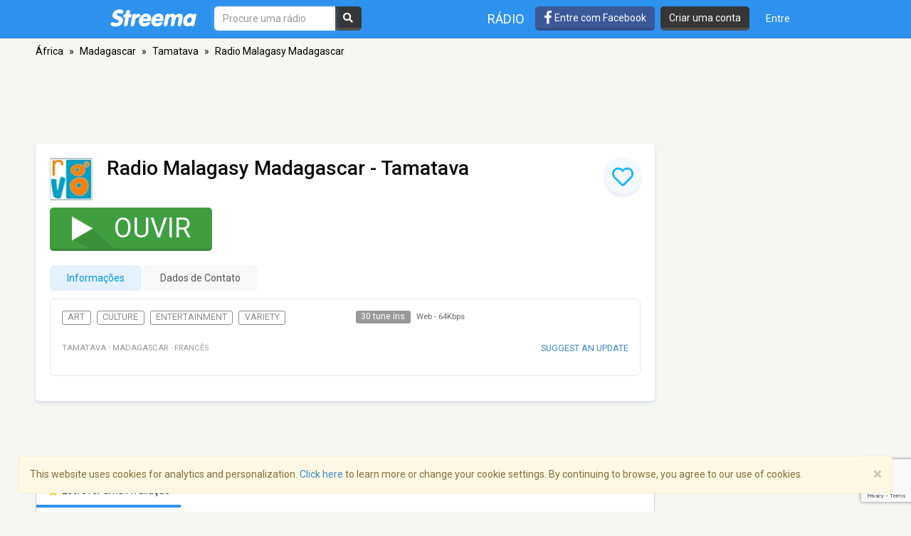

--- FILE ---
content_type: text/html; charset=utf-8
request_url: https://www.google.com/recaptcha/api2/anchor?ar=1&k=6LeCbKwfAAAAAGXbwG-wyQhhz9dxlXuTdtc_oCwI&co=aHR0cHM6Ly9wdC5zdHJlZW1hLmNvbTo0NDM.&hl=en&v=PoyoqOPhxBO7pBk68S4YbpHZ&size=invisible&anchor-ms=20000&execute-ms=30000&cb=p0dsfy26ilw
body_size: 48678
content:
<!DOCTYPE HTML><html dir="ltr" lang="en"><head><meta http-equiv="Content-Type" content="text/html; charset=UTF-8">
<meta http-equiv="X-UA-Compatible" content="IE=edge">
<title>reCAPTCHA</title>
<style type="text/css">
/* cyrillic-ext */
@font-face {
  font-family: 'Roboto';
  font-style: normal;
  font-weight: 400;
  font-stretch: 100%;
  src: url(//fonts.gstatic.com/s/roboto/v48/KFO7CnqEu92Fr1ME7kSn66aGLdTylUAMa3GUBHMdazTgWw.woff2) format('woff2');
  unicode-range: U+0460-052F, U+1C80-1C8A, U+20B4, U+2DE0-2DFF, U+A640-A69F, U+FE2E-FE2F;
}
/* cyrillic */
@font-face {
  font-family: 'Roboto';
  font-style: normal;
  font-weight: 400;
  font-stretch: 100%;
  src: url(//fonts.gstatic.com/s/roboto/v48/KFO7CnqEu92Fr1ME7kSn66aGLdTylUAMa3iUBHMdazTgWw.woff2) format('woff2');
  unicode-range: U+0301, U+0400-045F, U+0490-0491, U+04B0-04B1, U+2116;
}
/* greek-ext */
@font-face {
  font-family: 'Roboto';
  font-style: normal;
  font-weight: 400;
  font-stretch: 100%;
  src: url(//fonts.gstatic.com/s/roboto/v48/KFO7CnqEu92Fr1ME7kSn66aGLdTylUAMa3CUBHMdazTgWw.woff2) format('woff2');
  unicode-range: U+1F00-1FFF;
}
/* greek */
@font-face {
  font-family: 'Roboto';
  font-style: normal;
  font-weight: 400;
  font-stretch: 100%;
  src: url(//fonts.gstatic.com/s/roboto/v48/KFO7CnqEu92Fr1ME7kSn66aGLdTylUAMa3-UBHMdazTgWw.woff2) format('woff2');
  unicode-range: U+0370-0377, U+037A-037F, U+0384-038A, U+038C, U+038E-03A1, U+03A3-03FF;
}
/* math */
@font-face {
  font-family: 'Roboto';
  font-style: normal;
  font-weight: 400;
  font-stretch: 100%;
  src: url(//fonts.gstatic.com/s/roboto/v48/KFO7CnqEu92Fr1ME7kSn66aGLdTylUAMawCUBHMdazTgWw.woff2) format('woff2');
  unicode-range: U+0302-0303, U+0305, U+0307-0308, U+0310, U+0312, U+0315, U+031A, U+0326-0327, U+032C, U+032F-0330, U+0332-0333, U+0338, U+033A, U+0346, U+034D, U+0391-03A1, U+03A3-03A9, U+03B1-03C9, U+03D1, U+03D5-03D6, U+03F0-03F1, U+03F4-03F5, U+2016-2017, U+2034-2038, U+203C, U+2040, U+2043, U+2047, U+2050, U+2057, U+205F, U+2070-2071, U+2074-208E, U+2090-209C, U+20D0-20DC, U+20E1, U+20E5-20EF, U+2100-2112, U+2114-2115, U+2117-2121, U+2123-214F, U+2190, U+2192, U+2194-21AE, U+21B0-21E5, U+21F1-21F2, U+21F4-2211, U+2213-2214, U+2216-22FF, U+2308-230B, U+2310, U+2319, U+231C-2321, U+2336-237A, U+237C, U+2395, U+239B-23B7, U+23D0, U+23DC-23E1, U+2474-2475, U+25AF, U+25B3, U+25B7, U+25BD, U+25C1, U+25CA, U+25CC, U+25FB, U+266D-266F, U+27C0-27FF, U+2900-2AFF, U+2B0E-2B11, U+2B30-2B4C, U+2BFE, U+3030, U+FF5B, U+FF5D, U+1D400-1D7FF, U+1EE00-1EEFF;
}
/* symbols */
@font-face {
  font-family: 'Roboto';
  font-style: normal;
  font-weight: 400;
  font-stretch: 100%;
  src: url(//fonts.gstatic.com/s/roboto/v48/KFO7CnqEu92Fr1ME7kSn66aGLdTylUAMaxKUBHMdazTgWw.woff2) format('woff2');
  unicode-range: U+0001-000C, U+000E-001F, U+007F-009F, U+20DD-20E0, U+20E2-20E4, U+2150-218F, U+2190, U+2192, U+2194-2199, U+21AF, U+21E6-21F0, U+21F3, U+2218-2219, U+2299, U+22C4-22C6, U+2300-243F, U+2440-244A, U+2460-24FF, U+25A0-27BF, U+2800-28FF, U+2921-2922, U+2981, U+29BF, U+29EB, U+2B00-2BFF, U+4DC0-4DFF, U+FFF9-FFFB, U+10140-1018E, U+10190-1019C, U+101A0, U+101D0-101FD, U+102E0-102FB, U+10E60-10E7E, U+1D2C0-1D2D3, U+1D2E0-1D37F, U+1F000-1F0FF, U+1F100-1F1AD, U+1F1E6-1F1FF, U+1F30D-1F30F, U+1F315, U+1F31C, U+1F31E, U+1F320-1F32C, U+1F336, U+1F378, U+1F37D, U+1F382, U+1F393-1F39F, U+1F3A7-1F3A8, U+1F3AC-1F3AF, U+1F3C2, U+1F3C4-1F3C6, U+1F3CA-1F3CE, U+1F3D4-1F3E0, U+1F3ED, U+1F3F1-1F3F3, U+1F3F5-1F3F7, U+1F408, U+1F415, U+1F41F, U+1F426, U+1F43F, U+1F441-1F442, U+1F444, U+1F446-1F449, U+1F44C-1F44E, U+1F453, U+1F46A, U+1F47D, U+1F4A3, U+1F4B0, U+1F4B3, U+1F4B9, U+1F4BB, U+1F4BF, U+1F4C8-1F4CB, U+1F4D6, U+1F4DA, U+1F4DF, U+1F4E3-1F4E6, U+1F4EA-1F4ED, U+1F4F7, U+1F4F9-1F4FB, U+1F4FD-1F4FE, U+1F503, U+1F507-1F50B, U+1F50D, U+1F512-1F513, U+1F53E-1F54A, U+1F54F-1F5FA, U+1F610, U+1F650-1F67F, U+1F687, U+1F68D, U+1F691, U+1F694, U+1F698, U+1F6AD, U+1F6B2, U+1F6B9-1F6BA, U+1F6BC, U+1F6C6-1F6CF, U+1F6D3-1F6D7, U+1F6E0-1F6EA, U+1F6F0-1F6F3, U+1F6F7-1F6FC, U+1F700-1F7FF, U+1F800-1F80B, U+1F810-1F847, U+1F850-1F859, U+1F860-1F887, U+1F890-1F8AD, U+1F8B0-1F8BB, U+1F8C0-1F8C1, U+1F900-1F90B, U+1F93B, U+1F946, U+1F984, U+1F996, U+1F9E9, U+1FA00-1FA6F, U+1FA70-1FA7C, U+1FA80-1FA89, U+1FA8F-1FAC6, U+1FACE-1FADC, U+1FADF-1FAE9, U+1FAF0-1FAF8, U+1FB00-1FBFF;
}
/* vietnamese */
@font-face {
  font-family: 'Roboto';
  font-style: normal;
  font-weight: 400;
  font-stretch: 100%;
  src: url(//fonts.gstatic.com/s/roboto/v48/KFO7CnqEu92Fr1ME7kSn66aGLdTylUAMa3OUBHMdazTgWw.woff2) format('woff2');
  unicode-range: U+0102-0103, U+0110-0111, U+0128-0129, U+0168-0169, U+01A0-01A1, U+01AF-01B0, U+0300-0301, U+0303-0304, U+0308-0309, U+0323, U+0329, U+1EA0-1EF9, U+20AB;
}
/* latin-ext */
@font-face {
  font-family: 'Roboto';
  font-style: normal;
  font-weight: 400;
  font-stretch: 100%;
  src: url(//fonts.gstatic.com/s/roboto/v48/KFO7CnqEu92Fr1ME7kSn66aGLdTylUAMa3KUBHMdazTgWw.woff2) format('woff2');
  unicode-range: U+0100-02BA, U+02BD-02C5, U+02C7-02CC, U+02CE-02D7, U+02DD-02FF, U+0304, U+0308, U+0329, U+1D00-1DBF, U+1E00-1E9F, U+1EF2-1EFF, U+2020, U+20A0-20AB, U+20AD-20C0, U+2113, U+2C60-2C7F, U+A720-A7FF;
}
/* latin */
@font-face {
  font-family: 'Roboto';
  font-style: normal;
  font-weight: 400;
  font-stretch: 100%;
  src: url(//fonts.gstatic.com/s/roboto/v48/KFO7CnqEu92Fr1ME7kSn66aGLdTylUAMa3yUBHMdazQ.woff2) format('woff2');
  unicode-range: U+0000-00FF, U+0131, U+0152-0153, U+02BB-02BC, U+02C6, U+02DA, U+02DC, U+0304, U+0308, U+0329, U+2000-206F, U+20AC, U+2122, U+2191, U+2193, U+2212, U+2215, U+FEFF, U+FFFD;
}
/* cyrillic-ext */
@font-face {
  font-family: 'Roboto';
  font-style: normal;
  font-weight: 500;
  font-stretch: 100%;
  src: url(//fonts.gstatic.com/s/roboto/v48/KFO7CnqEu92Fr1ME7kSn66aGLdTylUAMa3GUBHMdazTgWw.woff2) format('woff2');
  unicode-range: U+0460-052F, U+1C80-1C8A, U+20B4, U+2DE0-2DFF, U+A640-A69F, U+FE2E-FE2F;
}
/* cyrillic */
@font-face {
  font-family: 'Roboto';
  font-style: normal;
  font-weight: 500;
  font-stretch: 100%;
  src: url(//fonts.gstatic.com/s/roboto/v48/KFO7CnqEu92Fr1ME7kSn66aGLdTylUAMa3iUBHMdazTgWw.woff2) format('woff2');
  unicode-range: U+0301, U+0400-045F, U+0490-0491, U+04B0-04B1, U+2116;
}
/* greek-ext */
@font-face {
  font-family: 'Roboto';
  font-style: normal;
  font-weight: 500;
  font-stretch: 100%;
  src: url(//fonts.gstatic.com/s/roboto/v48/KFO7CnqEu92Fr1ME7kSn66aGLdTylUAMa3CUBHMdazTgWw.woff2) format('woff2');
  unicode-range: U+1F00-1FFF;
}
/* greek */
@font-face {
  font-family: 'Roboto';
  font-style: normal;
  font-weight: 500;
  font-stretch: 100%;
  src: url(//fonts.gstatic.com/s/roboto/v48/KFO7CnqEu92Fr1ME7kSn66aGLdTylUAMa3-UBHMdazTgWw.woff2) format('woff2');
  unicode-range: U+0370-0377, U+037A-037F, U+0384-038A, U+038C, U+038E-03A1, U+03A3-03FF;
}
/* math */
@font-face {
  font-family: 'Roboto';
  font-style: normal;
  font-weight: 500;
  font-stretch: 100%;
  src: url(//fonts.gstatic.com/s/roboto/v48/KFO7CnqEu92Fr1ME7kSn66aGLdTylUAMawCUBHMdazTgWw.woff2) format('woff2');
  unicode-range: U+0302-0303, U+0305, U+0307-0308, U+0310, U+0312, U+0315, U+031A, U+0326-0327, U+032C, U+032F-0330, U+0332-0333, U+0338, U+033A, U+0346, U+034D, U+0391-03A1, U+03A3-03A9, U+03B1-03C9, U+03D1, U+03D5-03D6, U+03F0-03F1, U+03F4-03F5, U+2016-2017, U+2034-2038, U+203C, U+2040, U+2043, U+2047, U+2050, U+2057, U+205F, U+2070-2071, U+2074-208E, U+2090-209C, U+20D0-20DC, U+20E1, U+20E5-20EF, U+2100-2112, U+2114-2115, U+2117-2121, U+2123-214F, U+2190, U+2192, U+2194-21AE, U+21B0-21E5, U+21F1-21F2, U+21F4-2211, U+2213-2214, U+2216-22FF, U+2308-230B, U+2310, U+2319, U+231C-2321, U+2336-237A, U+237C, U+2395, U+239B-23B7, U+23D0, U+23DC-23E1, U+2474-2475, U+25AF, U+25B3, U+25B7, U+25BD, U+25C1, U+25CA, U+25CC, U+25FB, U+266D-266F, U+27C0-27FF, U+2900-2AFF, U+2B0E-2B11, U+2B30-2B4C, U+2BFE, U+3030, U+FF5B, U+FF5D, U+1D400-1D7FF, U+1EE00-1EEFF;
}
/* symbols */
@font-face {
  font-family: 'Roboto';
  font-style: normal;
  font-weight: 500;
  font-stretch: 100%;
  src: url(//fonts.gstatic.com/s/roboto/v48/KFO7CnqEu92Fr1ME7kSn66aGLdTylUAMaxKUBHMdazTgWw.woff2) format('woff2');
  unicode-range: U+0001-000C, U+000E-001F, U+007F-009F, U+20DD-20E0, U+20E2-20E4, U+2150-218F, U+2190, U+2192, U+2194-2199, U+21AF, U+21E6-21F0, U+21F3, U+2218-2219, U+2299, U+22C4-22C6, U+2300-243F, U+2440-244A, U+2460-24FF, U+25A0-27BF, U+2800-28FF, U+2921-2922, U+2981, U+29BF, U+29EB, U+2B00-2BFF, U+4DC0-4DFF, U+FFF9-FFFB, U+10140-1018E, U+10190-1019C, U+101A0, U+101D0-101FD, U+102E0-102FB, U+10E60-10E7E, U+1D2C0-1D2D3, U+1D2E0-1D37F, U+1F000-1F0FF, U+1F100-1F1AD, U+1F1E6-1F1FF, U+1F30D-1F30F, U+1F315, U+1F31C, U+1F31E, U+1F320-1F32C, U+1F336, U+1F378, U+1F37D, U+1F382, U+1F393-1F39F, U+1F3A7-1F3A8, U+1F3AC-1F3AF, U+1F3C2, U+1F3C4-1F3C6, U+1F3CA-1F3CE, U+1F3D4-1F3E0, U+1F3ED, U+1F3F1-1F3F3, U+1F3F5-1F3F7, U+1F408, U+1F415, U+1F41F, U+1F426, U+1F43F, U+1F441-1F442, U+1F444, U+1F446-1F449, U+1F44C-1F44E, U+1F453, U+1F46A, U+1F47D, U+1F4A3, U+1F4B0, U+1F4B3, U+1F4B9, U+1F4BB, U+1F4BF, U+1F4C8-1F4CB, U+1F4D6, U+1F4DA, U+1F4DF, U+1F4E3-1F4E6, U+1F4EA-1F4ED, U+1F4F7, U+1F4F9-1F4FB, U+1F4FD-1F4FE, U+1F503, U+1F507-1F50B, U+1F50D, U+1F512-1F513, U+1F53E-1F54A, U+1F54F-1F5FA, U+1F610, U+1F650-1F67F, U+1F687, U+1F68D, U+1F691, U+1F694, U+1F698, U+1F6AD, U+1F6B2, U+1F6B9-1F6BA, U+1F6BC, U+1F6C6-1F6CF, U+1F6D3-1F6D7, U+1F6E0-1F6EA, U+1F6F0-1F6F3, U+1F6F7-1F6FC, U+1F700-1F7FF, U+1F800-1F80B, U+1F810-1F847, U+1F850-1F859, U+1F860-1F887, U+1F890-1F8AD, U+1F8B0-1F8BB, U+1F8C0-1F8C1, U+1F900-1F90B, U+1F93B, U+1F946, U+1F984, U+1F996, U+1F9E9, U+1FA00-1FA6F, U+1FA70-1FA7C, U+1FA80-1FA89, U+1FA8F-1FAC6, U+1FACE-1FADC, U+1FADF-1FAE9, U+1FAF0-1FAF8, U+1FB00-1FBFF;
}
/* vietnamese */
@font-face {
  font-family: 'Roboto';
  font-style: normal;
  font-weight: 500;
  font-stretch: 100%;
  src: url(//fonts.gstatic.com/s/roboto/v48/KFO7CnqEu92Fr1ME7kSn66aGLdTylUAMa3OUBHMdazTgWw.woff2) format('woff2');
  unicode-range: U+0102-0103, U+0110-0111, U+0128-0129, U+0168-0169, U+01A0-01A1, U+01AF-01B0, U+0300-0301, U+0303-0304, U+0308-0309, U+0323, U+0329, U+1EA0-1EF9, U+20AB;
}
/* latin-ext */
@font-face {
  font-family: 'Roboto';
  font-style: normal;
  font-weight: 500;
  font-stretch: 100%;
  src: url(//fonts.gstatic.com/s/roboto/v48/KFO7CnqEu92Fr1ME7kSn66aGLdTylUAMa3KUBHMdazTgWw.woff2) format('woff2');
  unicode-range: U+0100-02BA, U+02BD-02C5, U+02C7-02CC, U+02CE-02D7, U+02DD-02FF, U+0304, U+0308, U+0329, U+1D00-1DBF, U+1E00-1E9F, U+1EF2-1EFF, U+2020, U+20A0-20AB, U+20AD-20C0, U+2113, U+2C60-2C7F, U+A720-A7FF;
}
/* latin */
@font-face {
  font-family: 'Roboto';
  font-style: normal;
  font-weight: 500;
  font-stretch: 100%;
  src: url(//fonts.gstatic.com/s/roboto/v48/KFO7CnqEu92Fr1ME7kSn66aGLdTylUAMa3yUBHMdazQ.woff2) format('woff2');
  unicode-range: U+0000-00FF, U+0131, U+0152-0153, U+02BB-02BC, U+02C6, U+02DA, U+02DC, U+0304, U+0308, U+0329, U+2000-206F, U+20AC, U+2122, U+2191, U+2193, U+2212, U+2215, U+FEFF, U+FFFD;
}
/* cyrillic-ext */
@font-face {
  font-family: 'Roboto';
  font-style: normal;
  font-weight: 900;
  font-stretch: 100%;
  src: url(//fonts.gstatic.com/s/roboto/v48/KFO7CnqEu92Fr1ME7kSn66aGLdTylUAMa3GUBHMdazTgWw.woff2) format('woff2');
  unicode-range: U+0460-052F, U+1C80-1C8A, U+20B4, U+2DE0-2DFF, U+A640-A69F, U+FE2E-FE2F;
}
/* cyrillic */
@font-face {
  font-family: 'Roboto';
  font-style: normal;
  font-weight: 900;
  font-stretch: 100%;
  src: url(//fonts.gstatic.com/s/roboto/v48/KFO7CnqEu92Fr1ME7kSn66aGLdTylUAMa3iUBHMdazTgWw.woff2) format('woff2');
  unicode-range: U+0301, U+0400-045F, U+0490-0491, U+04B0-04B1, U+2116;
}
/* greek-ext */
@font-face {
  font-family: 'Roboto';
  font-style: normal;
  font-weight: 900;
  font-stretch: 100%;
  src: url(//fonts.gstatic.com/s/roboto/v48/KFO7CnqEu92Fr1ME7kSn66aGLdTylUAMa3CUBHMdazTgWw.woff2) format('woff2');
  unicode-range: U+1F00-1FFF;
}
/* greek */
@font-face {
  font-family: 'Roboto';
  font-style: normal;
  font-weight: 900;
  font-stretch: 100%;
  src: url(//fonts.gstatic.com/s/roboto/v48/KFO7CnqEu92Fr1ME7kSn66aGLdTylUAMa3-UBHMdazTgWw.woff2) format('woff2');
  unicode-range: U+0370-0377, U+037A-037F, U+0384-038A, U+038C, U+038E-03A1, U+03A3-03FF;
}
/* math */
@font-face {
  font-family: 'Roboto';
  font-style: normal;
  font-weight: 900;
  font-stretch: 100%;
  src: url(//fonts.gstatic.com/s/roboto/v48/KFO7CnqEu92Fr1ME7kSn66aGLdTylUAMawCUBHMdazTgWw.woff2) format('woff2');
  unicode-range: U+0302-0303, U+0305, U+0307-0308, U+0310, U+0312, U+0315, U+031A, U+0326-0327, U+032C, U+032F-0330, U+0332-0333, U+0338, U+033A, U+0346, U+034D, U+0391-03A1, U+03A3-03A9, U+03B1-03C9, U+03D1, U+03D5-03D6, U+03F0-03F1, U+03F4-03F5, U+2016-2017, U+2034-2038, U+203C, U+2040, U+2043, U+2047, U+2050, U+2057, U+205F, U+2070-2071, U+2074-208E, U+2090-209C, U+20D0-20DC, U+20E1, U+20E5-20EF, U+2100-2112, U+2114-2115, U+2117-2121, U+2123-214F, U+2190, U+2192, U+2194-21AE, U+21B0-21E5, U+21F1-21F2, U+21F4-2211, U+2213-2214, U+2216-22FF, U+2308-230B, U+2310, U+2319, U+231C-2321, U+2336-237A, U+237C, U+2395, U+239B-23B7, U+23D0, U+23DC-23E1, U+2474-2475, U+25AF, U+25B3, U+25B7, U+25BD, U+25C1, U+25CA, U+25CC, U+25FB, U+266D-266F, U+27C0-27FF, U+2900-2AFF, U+2B0E-2B11, U+2B30-2B4C, U+2BFE, U+3030, U+FF5B, U+FF5D, U+1D400-1D7FF, U+1EE00-1EEFF;
}
/* symbols */
@font-face {
  font-family: 'Roboto';
  font-style: normal;
  font-weight: 900;
  font-stretch: 100%;
  src: url(//fonts.gstatic.com/s/roboto/v48/KFO7CnqEu92Fr1ME7kSn66aGLdTylUAMaxKUBHMdazTgWw.woff2) format('woff2');
  unicode-range: U+0001-000C, U+000E-001F, U+007F-009F, U+20DD-20E0, U+20E2-20E4, U+2150-218F, U+2190, U+2192, U+2194-2199, U+21AF, U+21E6-21F0, U+21F3, U+2218-2219, U+2299, U+22C4-22C6, U+2300-243F, U+2440-244A, U+2460-24FF, U+25A0-27BF, U+2800-28FF, U+2921-2922, U+2981, U+29BF, U+29EB, U+2B00-2BFF, U+4DC0-4DFF, U+FFF9-FFFB, U+10140-1018E, U+10190-1019C, U+101A0, U+101D0-101FD, U+102E0-102FB, U+10E60-10E7E, U+1D2C0-1D2D3, U+1D2E0-1D37F, U+1F000-1F0FF, U+1F100-1F1AD, U+1F1E6-1F1FF, U+1F30D-1F30F, U+1F315, U+1F31C, U+1F31E, U+1F320-1F32C, U+1F336, U+1F378, U+1F37D, U+1F382, U+1F393-1F39F, U+1F3A7-1F3A8, U+1F3AC-1F3AF, U+1F3C2, U+1F3C4-1F3C6, U+1F3CA-1F3CE, U+1F3D4-1F3E0, U+1F3ED, U+1F3F1-1F3F3, U+1F3F5-1F3F7, U+1F408, U+1F415, U+1F41F, U+1F426, U+1F43F, U+1F441-1F442, U+1F444, U+1F446-1F449, U+1F44C-1F44E, U+1F453, U+1F46A, U+1F47D, U+1F4A3, U+1F4B0, U+1F4B3, U+1F4B9, U+1F4BB, U+1F4BF, U+1F4C8-1F4CB, U+1F4D6, U+1F4DA, U+1F4DF, U+1F4E3-1F4E6, U+1F4EA-1F4ED, U+1F4F7, U+1F4F9-1F4FB, U+1F4FD-1F4FE, U+1F503, U+1F507-1F50B, U+1F50D, U+1F512-1F513, U+1F53E-1F54A, U+1F54F-1F5FA, U+1F610, U+1F650-1F67F, U+1F687, U+1F68D, U+1F691, U+1F694, U+1F698, U+1F6AD, U+1F6B2, U+1F6B9-1F6BA, U+1F6BC, U+1F6C6-1F6CF, U+1F6D3-1F6D7, U+1F6E0-1F6EA, U+1F6F0-1F6F3, U+1F6F7-1F6FC, U+1F700-1F7FF, U+1F800-1F80B, U+1F810-1F847, U+1F850-1F859, U+1F860-1F887, U+1F890-1F8AD, U+1F8B0-1F8BB, U+1F8C0-1F8C1, U+1F900-1F90B, U+1F93B, U+1F946, U+1F984, U+1F996, U+1F9E9, U+1FA00-1FA6F, U+1FA70-1FA7C, U+1FA80-1FA89, U+1FA8F-1FAC6, U+1FACE-1FADC, U+1FADF-1FAE9, U+1FAF0-1FAF8, U+1FB00-1FBFF;
}
/* vietnamese */
@font-face {
  font-family: 'Roboto';
  font-style: normal;
  font-weight: 900;
  font-stretch: 100%;
  src: url(//fonts.gstatic.com/s/roboto/v48/KFO7CnqEu92Fr1ME7kSn66aGLdTylUAMa3OUBHMdazTgWw.woff2) format('woff2');
  unicode-range: U+0102-0103, U+0110-0111, U+0128-0129, U+0168-0169, U+01A0-01A1, U+01AF-01B0, U+0300-0301, U+0303-0304, U+0308-0309, U+0323, U+0329, U+1EA0-1EF9, U+20AB;
}
/* latin-ext */
@font-face {
  font-family: 'Roboto';
  font-style: normal;
  font-weight: 900;
  font-stretch: 100%;
  src: url(//fonts.gstatic.com/s/roboto/v48/KFO7CnqEu92Fr1ME7kSn66aGLdTylUAMa3KUBHMdazTgWw.woff2) format('woff2');
  unicode-range: U+0100-02BA, U+02BD-02C5, U+02C7-02CC, U+02CE-02D7, U+02DD-02FF, U+0304, U+0308, U+0329, U+1D00-1DBF, U+1E00-1E9F, U+1EF2-1EFF, U+2020, U+20A0-20AB, U+20AD-20C0, U+2113, U+2C60-2C7F, U+A720-A7FF;
}
/* latin */
@font-face {
  font-family: 'Roboto';
  font-style: normal;
  font-weight: 900;
  font-stretch: 100%;
  src: url(//fonts.gstatic.com/s/roboto/v48/KFO7CnqEu92Fr1ME7kSn66aGLdTylUAMa3yUBHMdazQ.woff2) format('woff2');
  unicode-range: U+0000-00FF, U+0131, U+0152-0153, U+02BB-02BC, U+02C6, U+02DA, U+02DC, U+0304, U+0308, U+0329, U+2000-206F, U+20AC, U+2122, U+2191, U+2193, U+2212, U+2215, U+FEFF, U+FFFD;
}

</style>
<link rel="stylesheet" type="text/css" href="https://www.gstatic.com/recaptcha/releases/PoyoqOPhxBO7pBk68S4YbpHZ/styles__ltr.css">
<script nonce="8oEpH0Vq6n9eu3Ja-1wTvg" type="text/javascript">window['__recaptcha_api'] = 'https://www.google.com/recaptcha/api2/';</script>
<script type="text/javascript" src="https://www.gstatic.com/recaptcha/releases/PoyoqOPhxBO7pBk68S4YbpHZ/recaptcha__en.js" nonce="8oEpH0Vq6n9eu3Ja-1wTvg">
      
    </script></head>
<body><div id="rc-anchor-alert" class="rc-anchor-alert"></div>
<input type="hidden" id="recaptcha-token" value="[base64]">
<script type="text/javascript" nonce="8oEpH0Vq6n9eu3Ja-1wTvg">
      recaptcha.anchor.Main.init("[\x22ainput\x22,[\x22bgdata\x22,\x22\x22,\[base64]/[base64]/[base64]/[base64]/[base64]/UltsKytdPUU6KEU8MjA0OD9SW2wrK109RT4+NnwxOTI6KChFJjY0NTEyKT09NTUyOTYmJk0rMTxjLmxlbmd0aCYmKGMuY2hhckNvZGVBdChNKzEpJjY0NTEyKT09NTYzMjA/[base64]/[base64]/[base64]/[base64]/[base64]/[base64]/[base64]\x22,\[base64]\\u003d\\u003d\x22,\x22QylxwrFaw5NUAsKQasKAdT0uIAHDucKyZhkIwo8Rw6VNKMORXlYIwonDoypOw7vCtXdgwq/CpMK0ahNSdHkCKzoxwpzDpMOEwoJYwrzDsGLDn8KsGMKZNl3Ds8KQZMKewqPCvAPCocOnTcKoQm3CtyDDpMONKjPClAHDrcKJW8KNOUshW1hXKH3CtMKTw5sRwqtiMABPw6fCj8Kww7LDs8K+w6DCpjEtFMO1IQnDvRhZw4/[base64]/Ct8OvS8OwCVfCpMKBw6jCnBcPZ3vDsWTDliPDs8KHZkV5UsKtIsOZFVo4DDsAw6pLQTXCm2RPLWNNGcOQQyvCrMO6woHDjhEzEMOdQx7CvRTDp8KLPWZUwp51OXPCn2Q9w5LDggjDg8KwcTvCpMOhw4QiEMORFcOibFHCpCMAwqbDvgfCrcKyw4nDkMKoCVd/[base64]/DqcKxA0VFTsOJOMKNwr3Cgj/ChDw/KnN3wrfChUXDg0bDnX5ELwVAw6fCgVHDocOWw4Axw5paZWd6w5c8DW1LGsORw50yw6EBw6Nqwr7DvMKbw7LDugbDsCvDlsKWZHxbXnLCksO4wr/Cum7DlzNcRzjDj8O7d8Oyw7JsZsKQw6vDoMKFBMKrcMO6wrA2w4x/w7lcwqPCgHHCllofXsKRw5Nzw5gJJGxVwpwswqbDiMK+w6PDumt6bMKJw5fCqWFuwq7Do8O5asO7UnXCrS/DjCvCisKbTk/DgcOiaMORw75vTQI6ahHDr8Ogbi7DmmI4PDt4D0zCoVfDrcKxEsOFDMKTW1zDvCjCgAfDlktPwpwHWcOGTsOFwqzCnkQUV3jCnMKUKCV9w5JuwqoYw48gTiAuwqwpEn/[base64]/asKvw69rw5PCuEXCgsK3UU/[base64]/[base64]/[base64]/[base64]/CogYMVcKNOkrDo8O0w69zKMKcw6luL8KHHsKUw5zDpsK4woHDvcOUw65tRsK7woA9eioBwpbCgMOYPR5tWxRlwqlYwqVwUcKye8Kew7dQIMOewo8+w7ZnwqrDp3gMwqBNwp4OP2lIwonCtkRkcsOTw4RRw6wbw7N/U8O5w6/Ch8KcwoU2JMOYC2zClQzDrcOTw5vDoH/CmRTDucKJw7vClxPDiBnDjy3DssKNwqHChcOjVMOQw7IxO8K9U8KmQsK/[base64]/ChFjCmcKtey8ZRg14wpDCkRPDpEDCrjXCqcKww4USwrIkw4xzX21eajvCjFlvwosvw4Z0w7fDnTTCmQDDtMKrDn9Dw73CvsOsw7jCmSPCl8KhTsOUw7ddwr4eeg1oWMKUw4LDhsK3wqrCmcKuHsOzfQ/CrzRywpLCn8K9PMKIwpFIwokFGcOnw5khXXjCmcKvwrQeVcOEGRTCqMKMCnkxayY0TmDCsnh/K17DpMKfElZuYsObXMKjw7/CvTPDhMOlw4Eiw7LClzjCiMK2Ok7Cj8O5S8KPCUrDh3rDkmJDwrl0w7pBwovCmUzCj8KiflTDsMOqWm/DmzLDj20cw5TDpl4fw5w3w6/Cmx51wpgON8KOIsKSwpTDizQCw6XCm8Ozf8O2woRCw784wqPClSUUDWrCuHDClcKuw5rCgXjCtVVrWl1hT8KfwrNnw57Do8OzwrrCol/CrQQiwq01QcK7wqXDucKhw7nCrjtlw4FRbMKvw7TCqcOFLiMPwpowd8O3WsK1wq8+QyfChWIDw5rDisObW0xSeEXCnMONAMOVwq3CiMKKH8K+wpoZC8K0J2vDn3bDo8K3c8OLw5zCpMKowqpsZAU0w6EUXRvDjcOpw4FGOm3DiArCq8Kvwq9tWS8/[base64]/DqcKuwqZ+fsKMw57DkwLDqHbCpXZCDcKDw5LCiCLCk8OxCMKMO8KZw5EzwrVHO0R5Ek7Dp8KmIiLDmsOEwoTCmMK3GmABcsKXw6IuwqPCoVl7YAhOwrlpw4YAPVJzd8O/w4loXnrDk0nCsiEowoLDksOtw6kMw7fDnCx5w4rCv8KDd8O+D2o0UkkMw4PDuwzDh2RZSFTDn8K1UMKMw5YPw5l/F8ONwr7DmzrDmExww6ApK8O7V8Kzw4LChwx/[base64]/CucOREcKgw6sGDcOOwrx6fWLCqcOJwp/DuSvClMKBEsOYw6/DvlrCucKwwro9wrvDujxkagsJf8OmwocCwqrCksK2bsOfwqTDscK4wp7CusOWdhQOEMKDE8KUWC4/IhvCgixQwp05cXbCg8K7M8OQScKmwrUkworCpjJxwobCkMKiRMK5NhzDmMK5wqZeXSzCj8KgY0N/wqQkXcOtw5w3w6LCqwbCuQrCqz7DosOoYcKLwrfDqnvDi8KLwqzClE1ZJsOFPsKNw4DCgkDDt8KuOsKrw7nDlsKTGndnwrTCsX/DgzTDsVtjXMObdnRzIsKCw5nCocO6bEfCuyfDkyrCsMKbw6p6wo4PUMOcw6zDqsOpw5oNwrtBNcOlKHpmwolpXkLDhsOKcMOtw5/Ctk4CBULDpCjDtsKYw7zDpcOMwqPDmBMhw7jDoU/CksKuw54jwqHCoytSScKMPMKowrrCqsOHAFDCuWFSw6LCg8OmwpFFw4zDtH/DosKufw1GJx9eKz44fcOlw7TColgJbsKkw44YOMK2VlnCscO+wojCqsObwpJlQXcCUik6axc3UMOsw74IMivCs8OlMMOyw6E3fm7DmBHDkX/[base64]/Cg8KAJkLDo8OdK8Kgw6NTwpfDlxPDg0rCqBzCiyDCvEfDu8KBKx8Lw5RCw60HPMKTaMKCGR5UPDLCoDzDgRzDs3bDukrDk8KqwpxZw6fCo8KxMnPDqC7Di8KFICjCnVvDuMKuwqsSFsKGBkQ4w4bCiHjDlgnDhsKfacOiwo/[base64]/[base64]/DmhPCkm4YwqvDsWpMwqxKEi8fw5HDgMOnbGDDi8KGSsOGNsKbYMKfw6TCj2bDp8KEJMOlbmbDmjvCjsOGw6/CtANgS8KLwrcqfy0RWUfDrWYvU8Omw5JYwpFYPWDCjT/CtFYGw4pAw4nCgcKXwrLDpsOhO31CwpUFJ8KFZVMIAAnClDhsTwpfwrAJZwNtcElyRXhUCBcmw7VYLWPCt8O9esOww6TDqh7DscKnFsK9cCtbwpfDnsKXYCIBwrg4WMKbw7XDnCzDl8KIczfCuMKKwrrDjsO9w5kywrjDmsOEF0ASw4TCiUjCvgPCrk0UUX4/[base64]/DojNBwo/Ck8OfwrVUw7cDw5ANX39/w4HDgsKkWQLCncOWRDDDgWbDlsOoJWxrwp8Iwr5Aw5F4w7vDowYYw48ENcOBwrMfwpXDrCpyacO9wrrDq8OCJsKxdwhsQ3MYeR/[base64]/Dl8KrGHnDqDA5w7wqHsKfZMKmJsOrwqccw6rCnx4Kw5s6w48tw5gJwqYdQsKaYgIKwo9vw7t2IQ/DkcOxw7bChSU7w4hydMORw5HDrMKNXTR8w63DtX/CgX/DjsK9YkMWwo3CjTMYw7zCiFhwQWPCrsOTwpwNw4jCi8KXw4R6wqwGJsO/[base64]/e8OSw6PDjSnChsOpwoXDu8Ota1IbbgrDlWfCvHQrK8OXPQnDs8Oyw4FVK1owwrPDvsKGQxjCgjhlw5PCnDRsVMOpKMOjw4JBw5VMbFhJwpDCgjfDmcOGKDtXZhc4fXjCusO4RjDChTPCn2c7RMO0wojCpMKpHjhrwrETwoLCqDc4ImHCsRAAw596wr05dU4/[base64]/w6PDny1rwr1GXMK8RjEawofDtMOYDsKHwoAncxwrFsOablXDs0J1wqTDjsKhLlzCr0fCv8OdKsOpXsKjGcK1wo7CpV1hwocBwrzDri3CocOgE8OgwqTDlcOvwoIlwphew582CjnClMKYEMKsMcOhd1DDjQTDpsK8w6nDk0UTwrF5w6/Dp8O8wop4wrXCnMKsWMKzQcKNFMKpblPDtHN5woLDs0ZDcQrCvsOOdmBFGcKaHsOxwrNjZijCjsKkFcKEVyfCnwbCrMKTw53DpztRwoZ7w4EAw5vDvQ/CqcKcHSAnwq8YwoHDo8Kbwq3DkMK7wptYwpXDpsKtw6XDtsKuwrnDhh7Cmn5APS08wq3DlcOGw7MGfgQTQyjDsyMHM8KMw7khw5bDvsKew6zDqsOCw7lAw5E7VsKmwpYEw7dtG8OGwqrCh0HCu8OUw7XDksOhF8OWQcO/wo0aEMKNbcKUDHPCjsOhw7DDhA7DrcKjwpEIw6LChsKzw53DrFFOw7PCnsOiFsOWG8OoGcO3QMOcw4VNw4TCpsO4wpHDvsOIw5/DtcK2ccKnw44Lw65cIMKWw4MTworDpBQhekUCw4hewqYsVgd1ZsKcwpjClcKDw43ChiDDmjM5KcKFe8O3ZsOPw5nCucO1aA7CuU1SKDXDocOnOsOxJGYkdsOrKwjDtsOdCcKQwoPCqMKoF8KEw6rDvT/DsnXCrXvCu8OAw5HDr8K/P3A3AHt8OBLCgsOgw4LCr8KNwq7DhMOWQsKETTZ0G2g0wpQ/WMOLMEPDssKfwpogw6TCml9BwojCp8Kpwo/ClSTDkMO8w4jDi8O1wppswrhjEMKvw4zDi8O/E8OBMsKwwp/DpcO5HH3DojHCsmnCnMORw7tfI0ZKO8OMw78FPsKBw6/DusKde2/DsMOFDcKSw7nCnMKpEcKCbGtfVTjCpcK0WcKfWR9OwpfCh3o7EMOtSxNIwozCmsKPZUfDnMKAw5BqZMKgQsO6wqB1w5xZZ8O6w6sVGCpmQV50MVXDkMKMV8KdGWXDmMKUKMKPenQmwqbChsOBGsOFXArCr8Oaw6M9E8K/[base64]/ClcOPasKnWsK0UcKvLG/Cu0DDgMOvTsOkMjYNwoBKwq7Ch2XDomEzPcK4GEzCqn4jwogZI0fDoSfChXPCoTDDs8OOw57DhMOxwpLChjvDlDfDpMOTwrB8HsKsw5grw4fCiklXwqxrHirDnEHDgcKxwosAIETCkgzDtcKbf0rDkXAwAFwEwqslFMKEw4nCs8O2bsKqOyBGTx4nwoRkw7/CpMK1LmNCZcKaw50Lw4cHSHsFJXPDoMKNbw0UbTfDjsOxwp/[base64]/CrcO8wpfCs8O6wqcMYlXCp1zCgsO7E1bDoMKLw7jDjCfCvmfCncK9w5wnJ8O1DsO0w5jCg3bDoBdnwrLDnMKfUsODw6zDsMOGw4lVJsOqw7DDgMKTdMKYwr5wN8KFVlzCkMO4w6/CuWQ5w7fDqsOQVkHDrWrDu8Kvw4tzw5x8PsKSw7IiesOwcizChsKjAkvCsXDCmxBJb8OdXknDlQ3Ctj/CjnHCuyLCiXgvRsKJQMKwwoXDm8O7wrnCmljDpkfDs1/[base64]/Cv0U2w41/w51Bw7dgw6lEw67CoMKeHE7CnXd3w7Rfex8bwqfCgMOTPMKaBk/Dk8KjV8Kywr3DtsOMDsOmw6TDmsKzwq5mw4RPNcKdw4g0wpBbHEwHXHBrDsKlbF7DmsKad8OkYcKRw64Jw4xISx4Zc8ORwpTDjHAuDsK/w5HCvcOpwp7DghgSwrvDh0hUwrgFw7tbw5PDnsOsw601dMKLYEoTTzHCoQ1Tw5BiCldHw7jCssKowojCj2I2w4rChMOJKinCgMOOw7rDv8K6woHCnFzDh8K9DsOAKMK9wqXCiMK/w5fCl8Kuw7XCgcKVwpFOXQ4aw5DDiUfCsgRWaMKPT8K8wpvCi8Ofw78ywprChsKrw7ItdwEQJBNUwr1tw4DDvcODZcOXFAzClsKNworDnsOfOcKhX8OHRMKdesK4VSrDvxvChlfDnkzCucOkOw3DkA7DlMKiw683wpzDiy5+w7/Cs8OSXcOeSGdlak8Rw7ptYcKTwofDtyYBEcK4w4Mmw7AsTnTCk3McRXpqDWnCqXtRODDDsAbDpnASw6zDqG9yw7bCsMKLXH4Pwp/CvsK1wo5xw64+w6JMbMKiw7/CmyLDmXrCk39Zw5rCj2HDjcK7wo8UwqUpR8K8wrfCsMKUwrBFw7wtw67Dti7Cmj1sSCTCkcOQw5nCmcKbKMKaw5fDvX/DnMKubcKMEH8Kw6PCkMO7F3sWa8KsfDYTwrQ/[base64]/Dn0TDhMOJw5PDjVDCtX/DqVDCisKXw5Fyw4QmH2I7PcKRwoXCkwzCp8O0wqvCiz8UNVhAVxjDqU9ww7bCqzNswrNrMHzCoMKLw6HDvcOGcmHDtjPChMOWIMOcEzgaworDhsKNwonCri4jMMOzEsOBw5/CvEnCuX/[base64]/CrcKBcwxaw6FtaMOjcsONw7BXJsOtJG8TGWVQwok2NhvCpgLChcOFRWXDnsO5wp/DpsKFHwcOwrrCvMOiw5DCu3/CnwQSSgZwPMKEJcO+a8OLQsK3woY9wrrClMO/BsKjeA/DtQwcw6BoX8Opw5/DtMKvwqcWwrFjRX7Cm3bCryTDg03DglxpwrlUIRMMbVliw6xIfcKEw4/[base64]/DiMKMw7cJf3PCkMKfw5o3CETDnsOtw6zCv8OOw6o9wptOY1bDqxPCnzrCj8Opw7zCgw8PKMK6wpHDg1VmK2nCnCc0wqtHCMKbRHJQdFTDnmtBw651wpDDrwDDqmAQwoZ2NWvCvlLCssOLwqx2WmDCiMK6woXCo8O4w4M7WMO3Xz/DicObEytPw4Y+TDFXQ8O7LMKELWnDjj8qW2PCrUJKw41OZWXDnsOldMO5wrbDhWbCocOGw6XCkcKvEyAzwo/CvMKvwpVvwqNuWMKMF8OxWsOdw4tuwqrDqUfCvsOBHBrClHTCpcKyOiLDnMO1ZsOuw7nCj8OVwpx1wolhZnXDmcOhHjBNwqHClxfDrUXDggtsGCdUw6jDsHUgcGTDjGbCk8O3dBshw5t/[base64]/[base64]/CtMKrTiM9w5XCkhRaw5/DnRhDc1oMw7B+woRiUcO8BFfChmfDgcOkwozCoyBPwr7DqcKcw4XDuMO3Q8OxfUbDhcKJw57Cu8Omw4cOwpvCoSMIeRIuw6zDncK2fyUyLsO6w7xVcW/ClsOBKHbCtH5BwoYhwqk2woFtSRptw7nCrMKmETvDpDxtwoTChjguY8KMw5/Dm8KNw7w/wphWXsOGdX7DpgrDn34+N8KEwrEhw73DgTRAw6BuQMOvw5HDvcKVKi/Cv2xcw4zDqWVAwqhYLnfDpiTDmcKiw4LCgkbCoiHDiytUesK5w5DCusKbw7XCng0Nw4zDmMOqUAnCm8Khw6jChsKedAsIwobCkCBTN0cnwoHDmsOqw5XCmnhkFHfDhSvDg8KyAcKjIyN0w63DqcOmE8Kqw4g6w69Jwq/DkkrDr3JAORDDk8OZY8KXw540wonDm1XDtWI9w6LCiH/CvMOZBl0vKRAASnzDl3NewpLDiWfDlcOmw7LDjDnDvcO2Q8KMwo/[base64]/Cp0svwrFgwqE/w5IFTxrCg2vCr1/Ds3nDqVHDm8KQFSdOKx48wqTCqlU6w5XCtsOiw5Q3wqvDpcOncWQCwrZtwr4NZcK0P1zCrHvDs8O7Sl1TA2bDncKiYgzChnFZw6Msw6AXCFYtMkrCv8KkOlfCt8K/YcKZQMOXwogCXcKuUGgdw6DDiVLDrgFEw51ISRpqw7F0worDiADDlxcaJktSw7/DucOQw7chwp0QCcKIwoUkwozDjsOgw63DoDLDnMOfw6bCnU0LERLCs8Ofw6Fyc8O1w7lMw67CvjMAw6pKEnpgN8Kaw69UwojDpcKjw5p4aMK2KcOPbMK2PXEdw7MKw4TCmsOsw7XCqEvCgUx9fk01w4bClQQXw7t3EsKFwqB2T8OWLjpnZV12WcK/wqbCqjoKJcOLwoN+RMOwN8Kdwo/DhCUvw5LCq8K8woxpw5sqWsOIwqHCjgrCh8OKwoDDtMOUesK+UzDDmyXCrzrDrcKrwo7CtMK7w6VCwqB0w5zDl1PDvsOewrLChkzDjMKdK0wSwrkMw4hNe8K2w7w3TcKPw7bDoyzDjz3DqxY7w5FEw43DugjDt8KEf8OZw7bCusOVwrYzAEfDijBNw5x/wr9Zw5lywqBpesKMPxjDrsOKwpjCi8O5U3oQw6RxHWwFwpfDgk3DgXAlYMKIL13DpWbCkMKiwprDtkwjw7LCvsKFw58xfsKZwofDphLCklTDhEYewofDj3DDkVchGMO5OsKmwpLDpwHDjyPDpcKrwrs8w4F/AMOkw4ZHw7p+VMKQwrpTFcO0cgM/FcO9XMO8VzYcw7kLwp7DvsOcwoRgw6nCoiXDkhMRWRPCiGPDkcK4w61Mwp7DrTjCjhk8wprCn8Kbw5/DqlE1wrXCuUjCj8KwH8KjwrPDucOGwqfDqBxpwqBjwqLDtcOBE8K4w63DsjYRVhY3b8OqwroIWjdwwqtaasKmw6zCv8OoAgjDncOYaMKbXMKcOUgtwo/CocKRem/DlsOTL0fDgsKdYMKQw5d4ZTvCtMKkwojDjMKBZcKww7gDw5t6ACstOF94w7XCpcOXcFNDH8Osw4/CmMOrwpBqwobDpQFmP8Kww4RyLhjCksKFw7vDhSrDjjjDnMKcw712Ai53w4RFw57Dk8Oiwop5w5bDkn0ZwpLCiMKNP11fw440w7EjwqcKwq0AOcOpw5xlXV0IGkzClG0aGkB4wpHClR1ZBlzDozfDpMKrMsOvT1XCpj5wMMKvwrjCiDQMw5/CljDCvMOCV8K6PlwuQ8KUwp4Gw75fQMOmRcOOExjDq8KFaGo0wpLCt1JNFcOIw7DDmMKOw4bDr8O3w61Fw5BPwo1Bw715w7/[base64]/w4R7w41kwoddVcOiDkdNcjwGw5QsLzbDjcKyasO2wpnDsMKTwrdYAS3Dv0rDj1xjWinDnMODOsKOwrc0XsKcGMKhZ8K8wrMzWT0VXBHCr8Kiw6kowpXCjMKSwp4BwpV4w4ppN8Kdw68GecKTw49qB07Dvz93LjrCm0LCkQgMw57ClBrCk8K/wonCmmQwFsKac2MLVcO/WMOqwoHDj8Odw5cLw7PClMOvcgnDpWV9wq7DsWlBX8KwwrhiwoTCrHzChWB3LzIxw73CmsOww7M5w6Qsw4/DmsOrEjTDksKtwphlwpMnHcOibQjDq8OYwrrCqsKLwq/Dr3sVw7DDjAdhwr01W1jCj8ONLGpsZSQkFcOHT8OEMkFSG8K+w5DDl2hYwrUHAm/DvnBQw47Cn2PDl8KoDRw/w5nCuWMWwpXDuABJTXHDhwjCoBrCuMOzwojDosObNVzDhQ/DrMOkOSxlw7nCqV1+wrMWZsK5EMOuaDBYw5FaYMK9KnAiwoEqwp7CnMKgG8O6ZDHCvxbCnGHDhkLDpMOmw7HDi8OawrlnOcOZGShFbgsIARzCk0HCnR/DiXbDjTomA8KnAsKxw7rCggHDjXvDkcKRZjjDj8KNDcOmwpTCgMKccsO4H8KCw4MCI2Uhw43DmlXCncKXw5vCuRHClnnDpy9rwqvCl8O6wo8LUMOUw6/[base64]/DlsOdw7RMdsOAYMKTw4TDnMKWwo3CnyYLYcKFEDMwLcKxw6gIY8OAXcKRwo7CrcKmEBZfDULCvMOHesKeK2kydHvDmMOrOmBZJVQWwoJ3w4IGAsOgwqFFw6TDtnlrcErCmMKOw7cEwrkqCgg2w4/[base64]/wpM3w4fCkHHCn8KIw4V4JidJw6pwADvDoUvDpnF5Ai1pw7JNNnRUwrYqAMKgXMKSwoHDmELDn8K6wqHDs8K6wrxEcA3DrGxvwqccE8OywpjCtF58AiLCpcOgJMOJdwdyw7DDt2rDvnpEwokfw7bCi8O/ajtZfEsXSsOkR8KrSMObwp7Cg8Otw4Qzwokta1vCqMO2LAkiwpzDo8OVECY3GMK2KE7DvmtTw6VZOcODwqlQwpp5IicyBRRhw5kZKsOOw5PDoQ9MdRbCp8KMdmjCgMO7w68TMzh/PGvCkGTCpMKTwp7Dj8OVCcKowp4Ew7fDjcOIBsOQfsOMWUBrwqoNB8OvwotCw6rCo1TCvMKbGcKVw7vCnWjDvDjCoMKDeV9AwroQXQjCtxTDu0XCvcK6LDJ1wrvDgEXCsMOVw5PCgsKUCwsHaMOLwrrCvT3Ds8KhP3scw5ARwoHDh3/Dqh1sGsOYwrrCisOtCBjDl8KQRh/Dk8OhdTfCqMKaT3fCn0U6b8K7AMOFw4LClcKewrHDqWTDgcKdw550ZcOCw5QowrXCiCbCghHDi8OMEwTCp1nCksOjM1/DnsOfw7fCuXZpIMOqITPDo8KkfMO+W8KYw5AYwr1QwqnCksKxwp7Cq8K5woQ6wo3CpsOTwrHDgUXDkXVMDAZiaD5Yw6VWDcK0wqJgwozDmmApLynClBQkwqIEwotFw6HDnzrCpXcew4rCkzU6wqjDsQ/DvU9JwoN2w6pbw645IlzCscKqZsOIwrPCucOjwqgLwq5BeC0qaxpWSl/[base64]/DvcKSVxTCjMOVZ1bCj8KuPUXDj8OOKl0kYmhewrDCohU6woh6w7Bkw6Jew6ZKdnTCkV4wTsOFw4nCiMKSPcKNc03Dt08jwqQTw4vDrsKrdUlBwo/DsMKyYjHCgsKzw4nDpWXCj8Kww4ION8K+wpZBdXjCqcOKwqfDlGLDiSDDj8KVImvCncKDW3TCvsOgw4ARwrvDnSNUwqfDqnvCujHChMO1w7DDjTEHw5/DmsODwrHDpkTDocKOw6PDjsKKVcKaA1ANPMOlG0AAagR/w6F/w4XCqiDCs2DDhMO7LAHCozbCmMOcFMKNwonCp8ORw40kw67DqnjCkmM8QHhCwqLCjjDCl8O7w4/[base64]/DpTvDpyc3ED17wowpTMKQw5TDjnPDr8KAwqbDkyACK8OBbcOhCzTDmQjCrRIWXT/Cj0B/bcOGVifDjMO6wr9qTljCrmzDqijCusOwQ8KNMMKUwpvDqsO2wrZ2CRtRw6zClcKBKsKmNggZwo8uw6vDv1cAw6XCvcOMwpPCsMOIwrIyL1o0FcOtZcOvw4/Cv8KzVjPDvsK3w6g5WcK4w41Fw4Yzw7LCn8O3JMOrF1laK8KYdQTDjMK5MD8mwqZTwok3SMOhYsOUQC5uwqQYwr3CqcODVQfDqsOswp/DgS0OO8OrWDUlHMOeNhDCrMO6VcKMRsKKLBDCqAjCssOuOnhjQQZ5w7ElVCI0w5TCljPDpAzClinDgRxIOsKfG24Nwp9Xwp/CusOtw6rDksK2FB5Jw5bDrhtMw7ogfRZQfjnCgTvCtHDCtsOXwqwaw5/DmsOdw6caHRY9BcONw5nCqQXDvE7CvMODG8Kmwo3CiHrCvsKkIMKIw5lLORwnXsKfw6pULTTDt8O/KcOAw4LDoloeXTzCnhgqwr8bw7HDrA7CpDUmwrjDjcKcw6cbwpbClW0bAsObaUA/wrVWGMKeVHXCnsOMTDXDpEERwqlgSsKNecOsw4lAaMKcWhzDlglMwqA0w65VbgwRDsKbTcODwp9lS8KVYcK4TXMQwofDmDbDjMKXwrduIno6bQ07w6HDicKyw6PCicOxckTDgXVxX8K/w6AoI8Otw4HCpB0uw5XCuMKiIC5RwoUTUMKyCsKKwptIEmfDqkZsMsOuJCTCp8KoQsKhcV/DgF3DncOCXlwnw4pcwq3CiwfCijjCsSvCh8O3woHCtcKSGMOlw68EI8Oyw5dRwp1qUsOjMxbCkkQDwr3DvcKUw5fDrT3Cs1jCuz94HcOnTsKlDwnDr8ODw7Jow6EWUjHCjDjDp8KrwrXCjMKywqfDv8KEwr/CgGzDkWYAMzHChy9rw7nDvsO2CUUvEw8ow7nCt8OYwoEWQ8OpW8OvDGQqwo3DhsO6wr3CvMKubDfCgMKOw6J7w6rCowFsLMKbw7tOJhfDqMOzEMO+P3LCpU4vcW5IT8OZZcK6woIHMsOewozChFBgw4bCqMKFw77DnMKGwrjCtMKTMMK0XsO/w4NPesKxw5hoA8OUw6/CjMKSP8OZwr8WDMKkwrVew4fCgsKwMsKVAB3Dul4dRsOMwpgYwpopwqxGw6N7w7jCpD4ABcKaAMKbwq8jwrjDjsKKJMKiYw/DscKzw63DhcKLwo9hd8K1w7bDvU8iOcKuw60/WjUXasOmwpMRST52w4o/wpRFwqvDmsKFw7M2w5dNw5jClg50C8Kqw7DCoMKKw5zCjVDCnsKwBBQZw517FsOYw6EVAFHCjVHClW4CwrHDhTfCoGLCs8KKH8KKwpl4w7HCi23Cnj7DlcK6K3PDlsOAc8OFw6PDrkowIE/DscKKUwHCoytqwrjDhcOrD2vDnMKawpsSwoQXDMOhK8KxYivCh3DDlzQKw4Z7aXnCvsKRwovCn8Ojw47CvcOaw4R1wo1nwprCmsKIwpHCh8OpwpQow5/[base64]/[base64]/[base64]/wpgNW8KfVMKEXjfDqjvDmsKrw43Dp1rCtcOXDk0YFmbCjcKxwqrDoMK+B8OnBsOWw7LChxzDv8K8LGXCvcOmI8O1wqrCmMO9QwfClgXCrXzDjsOwdMOYUcOfecOEwoklFcOKwr3CocO/VSXCtAYiwqXCsE8jw4h8w7nDpsKSw4oFKMO0wr3DnELDrE7Dm8KLfVUtJMO/w6LDjMOFJ29YwpHCi8Kxwp47OcOQw5bCoAtaw77DsTEYwo/CkwwIwrt2N8KYwrp5w5xBVsK8fmLCpHZYR8KZw5nDksOow4/[base64]/Di3jDqDduaBLCn8Onw6xkUw1Wwo7CoQJPw7TClsK/ccKFwrMJwpJewoR8wq1UwpXDuEHCkHnDrzfCvTTDtUxkDMOuCMKMex/DrSPDoDsjJcKkwoPCt8KIw4c/U8OPFMOJwqXClsK0dkvDs8O3wp80wpMawoTCssOtMxLCicKiVMOpw4/CmcKIwoUEwqE6DCbDnMOeVWbCh1PCgUQqcGhzZcOow4XCilZFHAzDr8KqJcOHI8OTMBssbWo3Fl/CtELDocKMw77Cu8KTwp1Bw7PDuTHChw3DojrCh8OqwprCicOkwokjw4sdBCd3QElfw4bDqULDuiDCqxzCucOdHhY/fnJ0w5gJwrNMD8KJw6IiSELCo8KHw4zChMONZ8O8ecKkwrfDiMKywrHDlWzCtsOZwo/CicK7PzNrwojCqMO4w7zDlDpGwqrDhMKXw7nDkyssw6VBKsO2aWHCu8Kpw7J7dcOuIl7DpFR5KmF4aMKMw6ocLQPDkGfCniZLD1BqFgLDhsOswprDoXHCkCwMQClEwogePWM1wojCvcKBwqBGw65dw7/[base64]/DuAXCtMKPwoPCtsOKWMOYwqPCicO6WkDCnGLDlDrDgcO1wqFBwqnDkTAAw41RwrZLFsKMwpTCsgrDs8KMecKkHDpCKMKBRi7ChMOiTjMtdcOCc8OmwpwbwprDijc/QcORwqgcUAvDlsK4w7rDvsKywqRWw4LCn10OZMK0w5NdWD3DtsKhccKLwrnDgsOgY8OLTcK4wq9MVDY0wpTCsy0JSsK9wr/[base64]/CgxfDgcOTaEbCvjLCmxPClR8YCsKyDkbDsApNw6xmw517w5HDqHhPwqdewrHDtMKww4dYwqDDjsK2CT9jJ8K0KcOGF8KLw4vCoRDCkRDCsxkLwp/CiETDu3czT8OWw6fCm8O9wr3Cu8KOwpjDtsKbZsKdw7HClmvDrC/Du8ONTcK0aMKFJxZgwqLDi3bDqMOiF8O/ZMKmPC13f8ORQ8O1fQjDjAIKa8Kew47Dm8Orw5XCqmsFw4Arw5sgw5tFw6PCiyLDrRIPw4jDpyDCo8O1ODwnw5pAw4gvwq0qM8KKwrcrMcKdwqnDhMKNfsKjfwwHw6vCsMK9AEFBHm7Du8KFw7zCrg7DszDCi8KGIDzDmcOHw5zCixBHfMOiwrN+EHdDI8OWwrXDsk/[base64]/[base64]/Dp8O9a17CusKBw6DCtgXClMKRw5fDgcOowq4WwrE4bGNKwr3DoCQYQcK6w6LDisOsacK4wonDvcOxw5kVVk5GTcK+PsKlw54ELsOELcO6JcO3w4nDl1PChnzDh8KjwrXCgMOewrB9fcO+wq/DkkAJCTfCmXk9w7o5wqkfwobClXLClMOXw5rDjHJVwrjClMOOLTjCpcOew5FUw6vCpTtswolQwpIaw5Y1w5/DmcOtQ8OpwqI8w4d4GcK4I8ObUm/CpXrDhsOsXMK6fsK9wr9Uw70+TsOOwqQvwoRpwo8XWcKBwqzCoMOkXwgbw5U7w7/DmMO8PMOEw5/CicKlwrF9wovDmcKTw73DqcO8NglAwqh/w78xBRUcw4NDIMOLL8OLwop3w41Ewq/Dr8KVwq84dcKHwr/CrcKdZUrDr8OtUTFJw4daIEXCisOqIMOXwpfDkcO9w4zDuT00w63Ch8KGwrM9w6rCgwnChMOiw4vCocOAwrIUOWbCtm5/KcOrZMOrK8KHHMOcGsKpw5FADBPDu8KiaMKGVyhpPsK0w6YKw4HCgMK+wqUdwonDs8Omw7nDu0xwRSNEUxcRACjDvMO+w5rCr8O5bSxaUS/Cv8KFYEh1w6dzflEbwqYvfmxPPsOawrzCnx8tK8OjN8OibsKLw71Vw7fCvR5ww5/DtMOWTMKVPcKVAMO6wo4iZTjCuXfCmMOkUsORa1jCh2USdzh/wqlzw6HCicK+wrhlfcKUw6tNw5nChlUWw5bDq3fDosOLHl52wqNFUmJZw6zDkFbDqcKgesOMdBR0YsORwrPDgDTCh8KYB8KpwpTCsg/Dq0YGccKcDEDDlMK1wq04w7HDuUXDiAxKw5shLXfDlsKbXcO2w5nDgHNkQSp6ZcKLecKyNE/CssOYPsKmw4lEBMKYwpBXOsKMwoMPeXDDrcOiwojCpsOfw6YGdSFWwqHDpFovE1LCmjsCwrdPwqXDvlp7wrcyPRRfw6UYwpLDgsKiw7PDhypOwrI9FcOKw5U8B8KmwrrDuMOxRcK6w45yCn8ewrPDi8OtLU3DicOzw6EMw4TDrV8Ww7FEYcKlwo/CvMKkIcK6MhrCtzBLCX3CncKjDkTDhnzDvsKlwrjCt8Oww6E0ZTnCizHDpF4DwpFlTsKBEMKlNk7DrcKewoQcwqRIZ1PDvE/ChMO/[base64]/DsxLCmHU0wrNAw7zCkAw7SyBlw7rDv20Swr7CnsKXwoEHwrkGwpPClsKMU3cmKlfCmHlOZsKEA8OaMQnDj8OnGwlIw53DlcKMw7/CkH3ChsKfdWJPwpR7w4HDv0LDmMONw7XCmMKRwoDDv8K7wpVkRsKuIl08woEbVCcyw7o0w63Cg8O6w7Y1AsOrW8O1OcK1P2HCmk/DmT0iw4vCt8Ojez8+RlTDgCkmfUrCnsKfHTPDsyfDg0bCtmgFwpphbTfCo8OoQMKYwonCn8KDw6DCoG4JO8Kufh/[base64]/CkRlgw7LCgsKdf1/CiGdvTgjDg37Dq8KvGDpbGVfDnEBdw74mwqbCn8OPwrHDgHTDhcK6XsOgw6bCv0okwr3CjknDvRoSVkjDmSowwrQGMsOcw48Jw6RFwpgiw5A4w59FPsK5wr8fwovDgGM2TynCkMKrXsOwLcONw6RANcOpQx7ColcQwobCiR3Dn21Pwo4/w4glGyEcLRvDrh/CmcOQAsO6ABLDj8Knw5teHjhTwqHCn8KORn3DtRlkw5fDlMKYwpfClcK2RsKLXkp5XlV8wpwdw6A6w45ywpPCnmzDoXfDvwlzw7HDklAiw5xlY0gCw6zClTbDsMK+DTUPBEbDkDLCksKkK1/[base64]/CqBnDp8KMHjPDu1RcwpLCiBDDvTrDpcKQFm3DiGHCp8OEZkcywpM4w7kzYsORRXdOwrzCikPDjsOcPA/CnVbCnSVYwrbCkXvCtcOnwq3CjxNtbcOicsKHw7BrSsKdwrk6ecKXw4XCmCF+cgUTAEPDmxFgwqUoZkEbLhknw5sWwpDDrBI0F8OoUjTDt3nCqlXDocK9VcKcw68CeWUXw6dIeU5mFcO0WX4Jwr/DqzNAwpdtTsKrBy4rUMKTw7vDl8OlwoHDgMOUNcOdwqoZB8Kxw4rDu8OxwrrDk1spdzHDrksDwozCkzLDkyx0woEMLMK8wozDusOwwpTCu8O0JyHDmT4BwrnCrsObCsK2w6wXwq/Cm1rDviDDnn/[base64]/Cm8OHOl0ldsKKw6HCuQXDq3lMVzVWwpfCrsOafcORw5lAwqZwwqMow7dKYcKkw6/[base64]/HcKuEH3CgsOSwrzDrcKdw4fCvzxyw7hhRQ9Sw4NpZEk2BSDDoMODHk7Cq2TClE/DssOlB2zCmsK6bmjClGnCpHBYO8O+wqDCtWrDm2Y/EUvCtGfDtsKZwpkSLHMla8OkT8KRw5XCkMOzBVXDrBbDu8OENsOSwr7DlMKedDXDtiPDowlMw7/CoMOIQcKtdRJaIGjCr8KAZ8OEcMKvUHHCo8OLdcK1ZynCqjnDpcOxQ8KnwpZ1wp7CjMOIw6rDrCIPPmjDgDc2wqzDqMKBYcKiw5TDshfCv8KGwq/DjcK9IUfCtsOGBGkQw5UrIFvCp8OFw43DrcOUO39ew745w7nDpF5cw60xcgDCqQZkwoXDuHzDnFvDl8KrQyLDncO9w7vDo8K5w5RwHw8Iw69bDMO+d8ODAEHCtMK7woTCpsO/NsONwrskIcOXwoLCuMKEw4lgEcKTWMKYUSjCqsOIwr8Dwqhzwp7Dp3HCt8Odw4vCgxPDv8Khwq/DmsKYGsOdSlEIw5/Csg9iVsKgwpbDlcKtwrvCscKjV8OwwoLDq8KCAcK+wpTDrMK4wr7Dni4WAFAGw4vCpBvCo3sgwrUGNCsFwq44aMORwpQEwoHDhMKyH8KiX158eWHCj8OVNQ11UcKzwrgcDsO8w6XDlVkVcsKYOcO/wrzDtBvDvcOxw5BGWsKYw7jDuVFqwrLCusK1wqAeMHwKZ8OecC3Di38JwoMLw7fCjT/CnSzDgsKkw7Iowr3DpEjCkcKOwpvCuhbDgcKZQ8OCw4tPfUzCs8KnawY3wptFw5/CmsK2w4PDmMOwZcKSwrBaJBbDssOhE8KKbcO6MsOXwpfCmG/CoMKcw7TCv3lYKVEqw5FXDSvCiMKyE1VIAjtkw6hawrTCs8OSKS/CucOeDiDDisO9w4PCo3HDt8KuOsKNIMKewpFjwrJ0w5/CpS3CkF/Ci8KuwqR8YFMqDsKDwrzDjXzDkMKtHxHDrHsywpPCnsOswqAlwpbCs8OnwrDDiy7DtnUfUH7DkwgiE8KrWcOdw78NcsKOUsOIGkMmw6jCvcO/YDTCq8K5wpYafGvDkcO/w5lGwqsoFsOVA8OMSg/CiVhfAsKdwrrDghNiDMOSL8Okw6IfGMOwwpgiBncpwpdvA3rClcOHw55nR1PDnjVsEg/Dqx5cCMO6wqPCnQp/[base64]/DmX3CujPClcKvw7jDnXJ1XMOkGsO0DcK5wolMwrrCpz/DucOpw7s+B8KXT8KoQcK1AcKZw4pdwrh0wpExe8OxwqPDl8Klw7VQwqbDncOVw6N3wr0/wqY7w6LClV1Ew6Imw7/DssK7woPCtBbCiVvCpxLDvyTDqMOEwqvDvcKnwrIdAgA6I0xOalbCqRzCp8OWw4XDs8KYZ8KDw7VgFWHCjUYSUHjDtX5rFcOzM8O/fG/CiirCqAzCkS7CmADDpMO/VF1pw5TDhsOJDVnDusKlT8Obwr1/wprDpcOSw43CoMOxw5/Cq8OSB8KTElnDgMKfUVAvw7vDnQDCqcK4TMKaw7FGw4rChcKXw6cGwqfChUYvEMO/wo05XFcQU0UtF2s2RMOBw7JQexrDhkvCq1YbCUPCicOPw6pJUm9awo4HdE1QBzBQw7JSw4cOwo4kwrvCsATDkBHDqxDCpibDk3J5VhEQfGTCmhlnEMOUwr/DtibCq8KGa8OpF8OZw4HDt8KgbsKLw4ZEwqDDsW3Cl8KjfjImGDk3wpo4GCs8w7EqwoJHO8KrHcKQwq8XHXLCqE3Cr3XCqMKYw5FcdkhNwqbDmsOCBMOIDMK/wrbCscKIYkRQFgzCvkfCiMK6H8OxQcK1AkXCrMK4QcOqV8KJKsOIw5jDlgPDi2gMZMOow7TCixfDhAo8wpDDmsOCw4LCq8OnB3rChMKOwo99w5TClcO9wofDrXvDqsOEwrrDmAbDtsKtwqbDhC/DpsK/PU7Cj8K2w5HCt3DCmCjCqDULw6YjTsODcMOvwqLCoxnCj8Oyw5ZWWsKJwrPCtsKQSzw0wpjCiXjCjsKswrpVwqEYM8KxdsK7HMOzYzgXwqBgCMKSwpXCnjPChDpGw4DCpcO6DsKvw7kMAcOpJhkIwr9rwoE4ZsKkKcKzY8OdZG1/wrTCm8OsP34/[base64]/[base64]/Dj8Oiw6LClH/DgyBYHsK2LMKUVMK4McOOw4HDh10NwrTCnHNnwpQ9w5sEw5zDusKRwrDDnErCgUrDmcKZbT/[base64]/QcOjw4/Dj8O2aBF7wonDucOPWE3DgX9tw7zDuBcAwosMLVTDuxZ/w5ImFhzDogTDp2PCj2ZsPnwRG8Omw4t9PMKQNQrDncOWwo/DjcOWXcOuQcKvwrvDnwLDucOCd0RGw6HDsy/DmcKVTcOTN8OVw7DDgMOWFsKIw43CgMO7c8Orw6DCv8KMwqDCoMO7GQZEw5fCgCrCoMKiw558ScK1w4F4ZMOwJ8O7OzHDsMOKL8OpbMOfw4keZcKiw4HDhGZWwpoWER8RV8Ksfw/Dv1USAcKeRMKiw6DCvhrCsljCon8Gw7zDqTo2w7rDrTtOAkTDmMKUw7p/w4tKNyDCiVVGwpHCtnM/FmnDksOGw7nDvT5PesKhwoUXw4XCq8K+wo/DtMOiYsKDwpAjCcKseMKXaMOcHXRywq/Cg8O7asKxYAJSDMOwRhLDh8O+w7N/WD/CkFTCkjjCocOQw5fDrTTCnSzCssOTw78tw6kAwoY+wrLCo8KVwqrCuzpiw7BBQ17DhsKtw5xWW3wiJGt7UknDkcKiaAMoLhVIR8O/PsOVDMK7KDzCr8OmBgHDhsKTe8KHwpQ\\u003d\x22],null,[\x22conf\x22,null,\x226LeCbKwfAAAAAGXbwG-wyQhhz9dxlXuTdtc_oCwI\x22,0,null,null,null,0,[21,125,63,73,95,87,41,43,42,83,102,105,109,121],[1017145,217],0,null,null,null,null,0,null,0,null,700,1,null,0,\[base64]/76lBhnEnQkZnOKMAhmv8xEZ\x22,0,0,null,null,1,null,0,1,null,null,null,0],\x22https://pt.streema.com:443\x22,null,[3,1,1],null,null,null,1,3600,[\x22https://www.google.com/intl/en/policies/privacy/\x22,\x22https://www.google.com/intl/en/policies/terms/\x22],\x22ETLStmjqYLeNahuvZUlB0rbXns1eX0gvd9ytJD69/dU\\u003d\x22,1,0,null,1,1769106956195,0,0,[29,31,116],null,[49,125],\x22RC-wW7UqRB9otbefQ\x22,null,null,null,null,null,\x220dAFcWeA5LXpqhJw6AAgOJo3X5loE4KBLNTd3PrpW5jsXvZutIyDRtMiJb4s05jOCEe1kJ2eNhuW_VJMeH3G_RGrOEWb0prxbGYA\x22,1769189756001]");
    </script></body></html>

--- FILE ---
content_type: application/javascript; charset=utf-8
request_url: https://fundingchoicesmessages.google.com/f/AGSKWxWA5ebYEUi9RwFOF33ivnh3xjsW_gPj4Y0FX5kDOR98akgMqmEgQD3G1ma4DpLVFWXyAmkk2bgVQ9y4eDEI5uLZdKX19kvjOMlXnzCWjD8PU7YyiUIVZWQ7Zi77DyiKfNfS--aNAiKUy0aB73dBx6dikdsFGsddGlwcJmiL8Sq-srNbPCdjLNjzQnVn/_/download/ads/abm.asp?/exo120x60./ads1./livejasmine05.
body_size: -1289
content:
window['5dc2288b-8065-4e93-a9cd-f1b1ddbd1515'] = true;